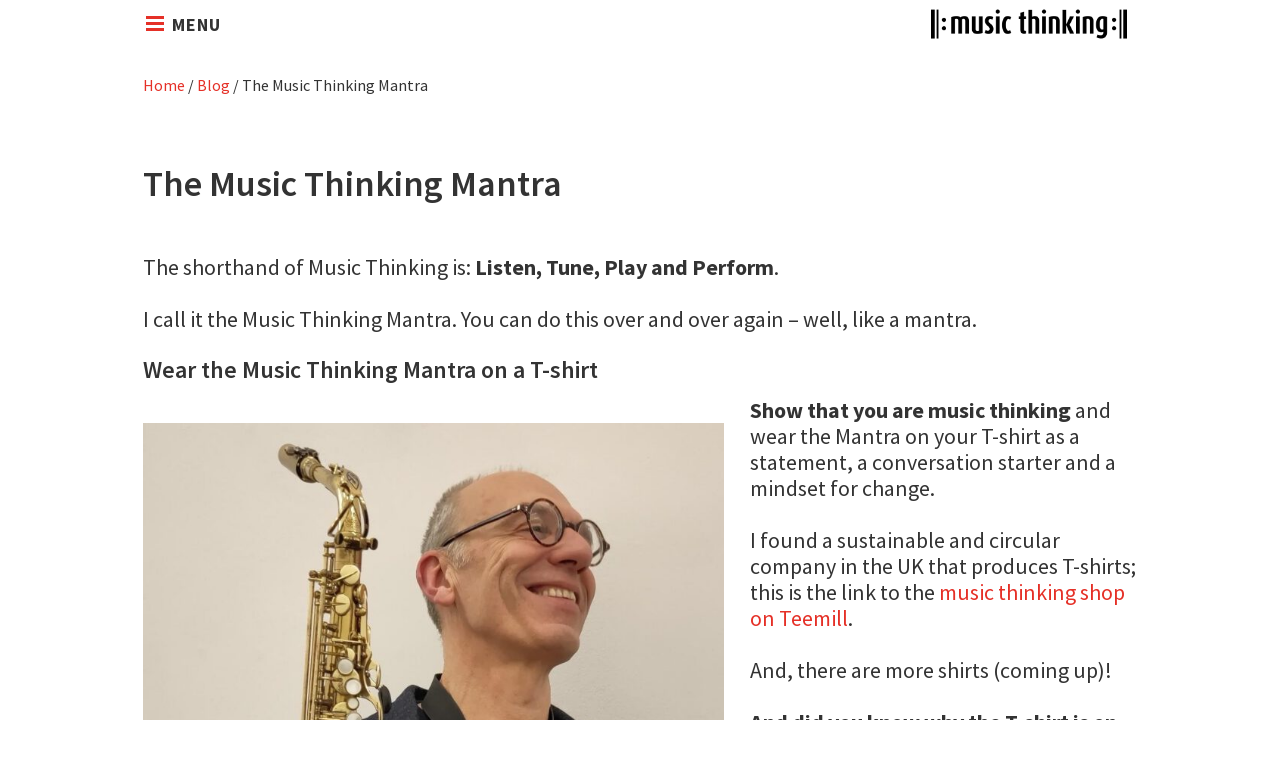

--- FILE ---
content_type: text/html; charset=UTF-8
request_url: https://musicthinking.com/the-music-thinking-mantra/
body_size: 13728
content:
<!DOCTYPE html>
<html lang="en-GB">
<head>
<meta charset="UTF-8">
<meta name="viewport" content="width=device-width, initial-scale=1">
<link rel="profile" href="http://gmpg.org/xfn/11">
<link rel="pingback" href="https://musicthinking.com/xmlrpc.php">

<meta name='robots' content='index, follow, max-image-preview:large, max-snippet:-1, max-video-preview:-1' />

<!-- Google Tag Manager for WordPress by gtm4wp.com -->
<script data-cfasync="false" data-pagespeed-no-defer>
	var gtm4wp_datalayer_name = "dataLayer";
	var dataLayer = dataLayer || [];
</script>
<!-- End Google Tag Manager for WordPress by gtm4wp.com -->
	<!-- This site is optimized with the Yoast SEO plugin v26.7 - https://yoast.com/wordpress/plugins/seo/ -->
	<title>The Music Thinking Mantra - Music Thinking</title>
	<meta name="description" content="Show the world that you are music thinking with a unique T-shirt. The Music Thinking Mantra: Listen&amp; Tune&amp; Play&amp; Perform." />
	<link rel="canonical" href="https://musicthinking.com/the-music-thinking-mantra/" />
	<meta property="og:locale" content="en_GB" />
	<meta property="og:type" content="article" />
	<meta property="og:title" content="The Music Thinking Mantra - Music Thinking" />
	<meta property="og:description" content="Show the world that you are music thinking with a unique T-shirt. The Music Thinking Mantra: Listen&amp; Tune&amp; Play&amp; Perform." />
	<meta property="og:url" content="https://musicthinking.com/the-music-thinking-mantra/" />
	<meta property="og:site_name" content="Music Thinking" />
	<meta property="article:publisher" content="https://www.facebook.com/musicthinking" />
	<meta property="article:published_time" content="2023-11-17T13:13:13+00:00" />
	<meta property="article:modified_time" content="2025-09-01T13:41:34+00:00" />
	<meta property="og:image" content="https://musicthinking.com/wp-content/uploads/2023/11/C-AKA-DU.jpeg" />
	<meta property="og:image:width" content="1115" />
	<meta property="og:image:height" content="1474" />
	<meta property="og:image:type" content="image/jpeg" />
	<meta name="author" content="Christof Zürn" />
	<meta name="twitter:card" content="summary_large_image" />
	<meta name="twitter:creator" content="@ChristofZuern" />
	<meta name="twitter:site" content="@musicthinking" />
	<meta name="twitter:label1" content="Written by" />
	<meta name="twitter:data1" content="Christof Zürn" />
	<meta name="twitter:label2" content="Estimated reading time" />
	<meta name="twitter:data2" content="3 minutes" />
	<script type="application/ld+json" class="yoast-schema-graph">{"@context":"https://schema.org","@graph":[{"@type":"Article","@id":"https://musicthinking.com/the-music-thinking-mantra/#article","isPartOf":{"@id":"https://musicthinking.com/the-music-thinking-mantra/"},"author":{"name":"Christof Zürn","@id":"https://musicthinking.com/#/schema/person/d1c0cff0eea08d386524780e6c2bc513"},"headline":"The Music Thinking Mantra","datePublished":"2023-11-17T13:13:13+00:00","dateModified":"2025-09-01T13:41:34+00:00","mainEntityOfPage":{"@id":"https://musicthinking.com/the-music-thinking-mantra/"},"wordCount":289,"publisher":{"@id":"https://musicthinking.com/#organization"},"image":{"@id":"https://musicthinking.com/the-music-thinking-mantra/#primaryimage"},"thumbnailUrl":"https://musicthinking.com/wp-content/uploads/2023/11/C-AKA-DU.jpeg","keywords":["Mantra","Merchandize","Music Thinking Mantra","Show you are music thinking","T-shirt"],"articleSection":["News","Workshops"],"inLanguage":"en-GB"},{"@type":"WebPage","@id":"https://musicthinking.com/the-music-thinking-mantra/","url":"https://musicthinking.com/the-music-thinking-mantra/","name":"The Music Thinking Mantra - Music Thinking","isPartOf":{"@id":"https://musicthinking.com/#website"},"primaryImageOfPage":{"@id":"https://musicthinking.com/the-music-thinking-mantra/#primaryimage"},"image":{"@id":"https://musicthinking.com/the-music-thinking-mantra/#primaryimage"},"thumbnailUrl":"https://musicthinking.com/wp-content/uploads/2023/11/C-AKA-DU.jpeg","datePublished":"2023-11-17T13:13:13+00:00","dateModified":"2025-09-01T13:41:34+00:00","description":"Show the world that you are music thinking with a unique T-shirt. The Music Thinking Mantra: Listen& Tune& Play& Perform.","breadcrumb":{"@id":"https://musicthinking.com/the-music-thinking-mantra/#breadcrumb"},"inLanguage":"en-GB","potentialAction":[{"@type":"ReadAction","target":["https://musicthinking.com/the-music-thinking-mantra/"]}]},{"@type":"ImageObject","inLanguage":"en-GB","@id":"https://musicthinking.com/the-music-thinking-mantra/#primaryimage","url":"https://musicthinking.com/wp-content/uploads/2023/11/C-AKA-DU.jpeg","contentUrl":"https://musicthinking.com/wp-content/uploads/2023/11/C-AKA-DU.jpeg","width":1115,"height":1474},{"@type":"BreadcrumbList","@id":"https://musicthinking.com/the-music-thinking-mantra/#breadcrumb","itemListElement":[{"@type":"ListItem","position":1,"name":"Home","item":"https://musicthinking.com/"},{"@type":"ListItem","position":2,"name":"Blog","item":"https://musicthinking.com/blog/"},{"@type":"ListItem","position":3,"name":"The Music Thinking Mantra"}]},{"@type":"WebSite","@id":"https://musicthinking.com/#website","url":"https://musicthinking.com/","name":"Music Thinking","description":"Music Thinking is the quest for the ultimate remix and a mentality in meaningful collaboration.","publisher":{"@id":"https://musicthinking.com/#organization"},"potentialAction":[{"@type":"SearchAction","target":{"@type":"EntryPoint","urlTemplate":"https://musicthinking.com/?s={search_term_string}"},"query-input":{"@type":"PropertyValueSpecification","valueRequired":true,"valueName":"search_term_string"}}],"inLanguage":"en-GB"},{"@type":"Organization","@id":"https://musicthinking.com/#organization","name":"Music Thinking","url":"https://musicthinking.com/","logo":{"@type":"ImageObject","inLanguage":"en-GB","@id":"https://musicthinking.com/#/schema/logo/image/","url":"https://musicthinking.com/wp-content/uploads/2018/03/Music-Thinking-Logo.png","contentUrl":"https://musicthinking.com/wp-content/uploads/2018/03/Music-Thinking-Logo.png","width":1200,"height":220,"caption":"Music Thinking"},"image":{"@id":"https://musicthinking.com/#/schema/logo/image/"},"sameAs":["https://www.facebook.com/musicthinking","https://x.com/musicthinking","https://www.instagram.com/creacomp/","https://www.linkedin.com/company/music-thinking/","https://www.linkedin.com/in/creativecompanio"]},{"@type":"Person","@id":"https://musicthinking.com/#/schema/person/d1c0cff0eea08d386524780e6c2bc513","name":"Christof Zürn","image":{"@type":"ImageObject","inLanguage":"en-GB","@id":"https://musicthinking.com/#/schema/person/image/","url":"https://secure.gravatar.com/avatar/a106751b80e262878c28b0854466a012ed208669b65a1603ee174f8fa227f2c3?s=96&d=mm&r=g","contentUrl":"https://secure.gravatar.com/avatar/a106751b80e262878c28b0854466a012ed208669b65a1603ee174f8fa227f2c3?s=96&d=mm&r=g","caption":"Christof Zürn"},"description":"Christof is the founder of musicthinking.com and CREATIVE COMPANION, a company specialised in helping individuals, teams and organisations to make the step from iteration to innovation to transformation.","sameAs":["https://www.musicthinking.com","https://x.com/ChristofZuern"],"url":"https://musicthinking.com/author/11379380/"}]}</script>
	<!-- / Yoast SEO plugin. -->


<link rel='dns-prefetch' href='//fonts.googleapis.com' />
<link rel="alternate" type="application/rss+xml" title="Music Thinking &raquo; Feed" href="https://musicthinking.com/feed/" />
<link rel="alternate" type="application/rss+xml" title="Music Thinking &raquo; Comments Feed" href="https://musicthinking.com/comments/feed/" />
<link rel="alternate" title="oEmbed (JSON)" type="application/json+oembed" href="https://musicthinking.com/wp-json/oembed/1.0/embed?url=https%3A%2F%2Fmusicthinking.com%2Fthe-music-thinking-mantra%2F" />
<link rel="alternate" title="oEmbed (XML)" type="text/xml+oembed" href="https://musicthinking.com/wp-json/oembed/1.0/embed?url=https%3A%2F%2Fmusicthinking.com%2Fthe-music-thinking-mantra%2F&#038;format=xml" />
<style id='wp-img-auto-sizes-contain-inline-css' type='text/css'>
img:is([sizes=auto i],[sizes^="auto," i]){contain-intrinsic-size:3000px 1500px}
/*# sourceURL=wp-img-auto-sizes-contain-inline-css */
</style>
<style id='global-styles-inline-css' type='text/css'>
:root{--wp--preset--aspect-ratio--square: 1;--wp--preset--aspect-ratio--4-3: 4/3;--wp--preset--aspect-ratio--3-4: 3/4;--wp--preset--aspect-ratio--3-2: 3/2;--wp--preset--aspect-ratio--2-3: 2/3;--wp--preset--aspect-ratio--16-9: 16/9;--wp--preset--aspect-ratio--9-16: 9/16;--wp--preset--color--black: #000000;--wp--preset--color--cyan-bluish-gray: #abb8c3;--wp--preset--color--white: #ffffff;--wp--preset--color--pale-pink: #f78da7;--wp--preset--color--vivid-red: #cf2e2e;--wp--preset--color--luminous-vivid-orange: #ff6900;--wp--preset--color--luminous-vivid-amber: #fcb900;--wp--preset--color--light-green-cyan: #7bdcb5;--wp--preset--color--vivid-green-cyan: #00d084;--wp--preset--color--pale-cyan-blue: #8ed1fc;--wp--preset--color--vivid-cyan-blue: #0693e3;--wp--preset--color--vivid-purple: #9b51e0;--wp--preset--color--text: #333333;--wp--preset--color--red: #e53027;--wp--preset--color--gray: #ebe8e9;--wp--preset--color--brokenwhite: #f9f8f3;--wp--preset--gradient--vivid-cyan-blue-to-vivid-purple: linear-gradient(135deg,rgb(6,147,227) 0%,rgb(155,81,224) 100%);--wp--preset--gradient--light-green-cyan-to-vivid-green-cyan: linear-gradient(135deg,rgb(122,220,180) 0%,rgb(0,208,130) 100%);--wp--preset--gradient--luminous-vivid-amber-to-luminous-vivid-orange: linear-gradient(135deg,rgb(252,185,0) 0%,rgb(255,105,0) 100%);--wp--preset--gradient--luminous-vivid-orange-to-vivid-red: linear-gradient(135deg,rgb(255,105,0) 0%,rgb(207,46,46) 100%);--wp--preset--gradient--very-light-gray-to-cyan-bluish-gray: linear-gradient(135deg,rgb(238,238,238) 0%,rgb(169,184,195) 100%);--wp--preset--gradient--cool-to-warm-spectrum: linear-gradient(135deg,rgb(74,234,220) 0%,rgb(151,120,209) 20%,rgb(207,42,186) 40%,rgb(238,44,130) 60%,rgb(251,105,98) 80%,rgb(254,248,76) 100%);--wp--preset--gradient--blush-light-purple: linear-gradient(135deg,rgb(255,206,236) 0%,rgb(152,150,240) 100%);--wp--preset--gradient--blush-bordeaux: linear-gradient(135deg,rgb(254,205,165) 0%,rgb(254,45,45) 50%,rgb(107,0,62) 100%);--wp--preset--gradient--luminous-dusk: linear-gradient(135deg,rgb(255,203,112) 0%,rgb(199,81,192) 50%,rgb(65,88,208) 100%);--wp--preset--gradient--pale-ocean: linear-gradient(135deg,rgb(255,245,203) 0%,rgb(182,227,212) 50%,rgb(51,167,181) 100%);--wp--preset--gradient--electric-grass: linear-gradient(135deg,rgb(202,248,128) 0%,rgb(113,206,126) 100%);--wp--preset--gradient--midnight: linear-gradient(135deg,rgb(2,3,129) 0%,rgb(40,116,252) 100%);--wp--preset--font-size--small: 18px;--wp--preset--font-size--medium: 20px;--wp--preset--font-size--large: 28px;--wp--preset--font-size--x-large: 42px;--wp--preset--font-size--normal: 22px;--wp--preset--font-family--default: 'Source Sans Pro', Helvetica, Arial, sans-serif;--wp--preset--spacing--20: 0.44rem;--wp--preset--spacing--30: 0.67rem;--wp--preset--spacing--40: 1rem;--wp--preset--spacing--50: 1.5rem;--wp--preset--spacing--60: 2.25rem;--wp--preset--spacing--70: 3.38rem;--wp--preset--spacing--80: 5.06rem;--wp--preset--spacing--x-small: 20px;--wp--preset--spacing--small: 40px;--wp--preset--spacing--medium: 60px;--wp--preset--spacing--large: 80px;--wp--preset--spacing--x-large: 100px;--wp--preset--shadow--natural: 6px 6px 9px rgba(0, 0, 0, 0.2);--wp--preset--shadow--deep: 12px 12px 50px rgba(0, 0, 0, 0.4);--wp--preset--shadow--sharp: 6px 6px 0px rgba(0, 0, 0, 0.2);--wp--preset--shadow--outlined: 6px 6px 0px -3px rgb(255, 255, 255), 6px 6px rgb(0, 0, 0);--wp--preset--shadow--crisp: 6px 6px 0px rgb(0, 0, 0);}:root { --wp--style--global--content-size: 1024px;--wp--style--global--wide-size: 1200px; }:where(body) { margin: 0; }.wp-site-blocks > .alignleft { float: left; margin-right: 2em; }.wp-site-blocks > .alignright { float: right; margin-left: 2em; }.wp-site-blocks > .aligncenter { justify-content: center; margin-left: auto; margin-right: auto; }:where(.wp-site-blocks) > * { margin-block-start: 1.5rem; margin-block-end: 0; }:where(.wp-site-blocks) > :first-child { margin-block-start: 0; }:where(.wp-site-blocks) > :last-child { margin-block-end: 0; }:root { --wp--style--block-gap: 1.5rem; }:root :where(.is-layout-flow) > :first-child{margin-block-start: 0;}:root :where(.is-layout-flow) > :last-child{margin-block-end: 0;}:root :where(.is-layout-flow) > *{margin-block-start: 1.5rem;margin-block-end: 0;}:root :where(.is-layout-constrained) > :first-child{margin-block-start: 0;}:root :where(.is-layout-constrained) > :last-child{margin-block-end: 0;}:root :where(.is-layout-constrained) > *{margin-block-start: 1.5rem;margin-block-end: 0;}:root :where(.is-layout-flex){gap: 1.5rem;}:root :where(.is-layout-grid){gap: 1.5rem;}.is-layout-flow > .alignleft{float: left;margin-inline-start: 0;margin-inline-end: 2em;}.is-layout-flow > .alignright{float: right;margin-inline-start: 2em;margin-inline-end: 0;}.is-layout-flow > .aligncenter{margin-left: auto !important;margin-right: auto !important;}.is-layout-constrained > .alignleft{float: left;margin-inline-start: 0;margin-inline-end: 2em;}.is-layout-constrained > .alignright{float: right;margin-inline-start: 2em;margin-inline-end: 0;}.is-layout-constrained > .aligncenter{margin-left: auto !important;margin-right: auto !important;}.is-layout-constrained > :where(:not(.alignleft):not(.alignright):not(.alignfull)){max-width: var(--wp--style--global--content-size);margin-left: auto !important;margin-right: auto !important;}.is-layout-constrained > .alignwide{max-width: var(--wp--style--global--wide-size);}body .is-layout-flex{display: flex;}.is-layout-flex{flex-wrap: wrap;align-items: center;}.is-layout-flex > :is(*, div){margin: 0;}body .is-layout-grid{display: grid;}.is-layout-grid > :is(*, div){margin: 0;}body{padding-top: 0px;padding-right: 0px;padding-bottom: 0px;padding-left: 0px;}a:where(:not(.wp-element-button)){text-decoration: underline;}:root :where(.wp-element-button, .wp-block-button__link){background-color: #32373c;border-width: 0;color: #fff;font-family: inherit;font-size: inherit;font-style: inherit;font-weight: inherit;letter-spacing: inherit;line-height: inherit;padding-top: calc(0.667em + 2px);padding-right: calc(1.333em + 2px);padding-bottom: calc(0.667em + 2px);padding-left: calc(1.333em + 2px);text-decoration: none;text-transform: inherit;}.has-black-color{color: var(--wp--preset--color--black) !important;}.has-cyan-bluish-gray-color{color: var(--wp--preset--color--cyan-bluish-gray) !important;}.has-white-color{color: var(--wp--preset--color--white) !important;}.has-pale-pink-color{color: var(--wp--preset--color--pale-pink) !important;}.has-vivid-red-color{color: var(--wp--preset--color--vivid-red) !important;}.has-luminous-vivid-orange-color{color: var(--wp--preset--color--luminous-vivid-orange) !important;}.has-luminous-vivid-amber-color{color: var(--wp--preset--color--luminous-vivid-amber) !important;}.has-light-green-cyan-color{color: var(--wp--preset--color--light-green-cyan) !important;}.has-vivid-green-cyan-color{color: var(--wp--preset--color--vivid-green-cyan) !important;}.has-pale-cyan-blue-color{color: var(--wp--preset--color--pale-cyan-blue) !important;}.has-vivid-cyan-blue-color{color: var(--wp--preset--color--vivid-cyan-blue) !important;}.has-vivid-purple-color{color: var(--wp--preset--color--vivid-purple) !important;}.has-text-color{color: var(--wp--preset--color--text) !important;}.has-red-color{color: var(--wp--preset--color--red) !important;}.has-gray-color{color: var(--wp--preset--color--gray) !important;}.has-brokenwhite-color{color: var(--wp--preset--color--brokenwhite) !important;}.has-black-background-color{background-color: var(--wp--preset--color--black) !important;}.has-cyan-bluish-gray-background-color{background-color: var(--wp--preset--color--cyan-bluish-gray) !important;}.has-white-background-color{background-color: var(--wp--preset--color--white) !important;}.has-pale-pink-background-color{background-color: var(--wp--preset--color--pale-pink) !important;}.has-vivid-red-background-color{background-color: var(--wp--preset--color--vivid-red) !important;}.has-luminous-vivid-orange-background-color{background-color: var(--wp--preset--color--luminous-vivid-orange) !important;}.has-luminous-vivid-amber-background-color{background-color: var(--wp--preset--color--luminous-vivid-amber) !important;}.has-light-green-cyan-background-color{background-color: var(--wp--preset--color--light-green-cyan) !important;}.has-vivid-green-cyan-background-color{background-color: var(--wp--preset--color--vivid-green-cyan) !important;}.has-pale-cyan-blue-background-color{background-color: var(--wp--preset--color--pale-cyan-blue) !important;}.has-vivid-cyan-blue-background-color{background-color: var(--wp--preset--color--vivid-cyan-blue) !important;}.has-vivid-purple-background-color{background-color: var(--wp--preset--color--vivid-purple) !important;}.has-text-background-color{background-color: var(--wp--preset--color--text) !important;}.has-red-background-color{background-color: var(--wp--preset--color--red) !important;}.has-gray-background-color{background-color: var(--wp--preset--color--gray) !important;}.has-brokenwhite-background-color{background-color: var(--wp--preset--color--brokenwhite) !important;}.has-black-border-color{border-color: var(--wp--preset--color--black) !important;}.has-cyan-bluish-gray-border-color{border-color: var(--wp--preset--color--cyan-bluish-gray) !important;}.has-white-border-color{border-color: var(--wp--preset--color--white) !important;}.has-pale-pink-border-color{border-color: var(--wp--preset--color--pale-pink) !important;}.has-vivid-red-border-color{border-color: var(--wp--preset--color--vivid-red) !important;}.has-luminous-vivid-orange-border-color{border-color: var(--wp--preset--color--luminous-vivid-orange) !important;}.has-luminous-vivid-amber-border-color{border-color: var(--wp--preset--color--luminous-vivid-amber) !important;}.has-light-green-cyan-border-color{border-color: var(--wp--preset--color--light-green-cyan) !important;}.has-vivid-green-cyan-border-color{border-color: var(--wp--preset--color--vivid-green-cyan) !important;}.has-pale-cyan-blue-border-color{border-color: var(--wp--preset--color--pale-cyan-blue) !important;}.has-vivid-cyan-blue-border-color{border-color: var(--wp--preset--color--vivid-cyan-blue) !important;}.has-vivid-purple-border-color{border-color: var(--wp--preset--color--vivid-purple) !important;}.has-text-border-color{border-color: var(--wp--preset--color--text) !important;}.has-red-border-color{border-color: var(--wp--preset--color--red) !important;}.has-gray-border-color{border-color: var(--wp--preset--color--gray) !important;}.has-brokenwhite-border-color{border-color: var(--wp--preset--color--brokenwhite) !important;}.has-vivid-cyan-blue-to-vivid-purple-gradient-background{background: var(--wp--preset--gradient--vivid-cyan-blue-to-vivid-purple) !important;}.has-light-green-cyan-to-vivid-green-cyan-gradient-background{background: var(--wp--preset--gradient--light-green-cyan-to-vivid-green-cyan) !important;}.has-luminous-vivid-amber-to-luminous-vivid-orange-gradient-background{background: var(--wp--preset--gradient--luminous-vivid-amber-to-luminous-vivid-orange) !important;}.has-luminous-vivid-orange-to-vivid-red-gradient-background{background: var(--wp--preset--gradient--luminous-vivid-orange-to-vivid-red) !important;}.has-very-light-gray-to-cyan-bluish-gray-gradient-background{background: var(--wp--preset--gradient--very-light-gray-to-cyan-bluish-gray) !important;}.has-cool-to-warm-spectrum-gradient-background{background: var(--wp--preset--gradient--cool-to-warm-spectrum) !important;}.has-blush-light-purple-gradient-background{background: var(--wp--preset--gradient--blush-light-purple) !important;}.has-blush-bordeaux-gradient-background{background: var(--wp--preset--gradient--blush-bordeaux) !important;}.has-luminous-dusk-gradient-background{background: var(--wp--preset--gradient--luminous-dusk) !important;}.has-pale-ocean-gradient-background{background: var(--wp--preset--gradient--pale-ocean) !important;}.has-electric-grass-gradient-background{background: var(--wp--preset--gradient--electric-grass) !important;}.has-midnight-gradient-background{background: var(--wp--preset--gradient--midnight) !important;}.has-small-font-size{font-size: var(--wp--preset--font-size--small) !important;}.has-medium-font-size{font-size: var(--wp--preset--font-size--medium) !important;}.has-large-font-size{font-size: var(--wp--preset--font-size--large) !important;}.has-x-large-font-size{font-size: var(--wp--preset--font-size--x-large) !important;}.has-normal-font-size{font-size: var(--wp--preset--font-size--normal) !important;}.has-default-font-family{font-family: var(--wp--preset--font-family--default) !important;}
/*# sourceURL=global-styles-inline-css */
</style>
<style id='wp-emoji-styles-inline-css' type='text/css'>

	img.wp-smiley, img.emoji {
		display: inline !important;
		border: none !important;
		box-shadow: none !important;
		height: 1em !important;
		width: 1em !important;
		margin: 0 0.07em !important;
		vertical-align: -0.1em !important;
		background: none !important;
		padding: 0 !important;
	}
/*# sourceURL=wp-emoji-styles-inline-css */
</style>
<link rel='stylesheet' id='wp-block-library-css' href='https://musicthinking.com/wp-includes/css/dist/block-library/style.min.css?ver=6.9' type='text/css' media='all' />
<style id='wp-block-heading-inline-css' type='text/css'>
h1:where(.wp-block-heading).has-background,h2:where(.wp-block-heading).has-background,h3:where(.wp-block-heading).has-background,h4:where(.wp-block-heading).has-background,h5:where(.wp-block-heading).has-background,h6:where(.wp-block-heading).has-background{padding:1.25em 2.375em}h1.has-text-align-left[style*=writing-mode]:where([style*=vertical-lr]),h1.has-text-align-right[style*=writing-mode]:where([style*=vertical-rl]),h2.has-text-align-left[style*=writing-mode]:where([style*=vertical-lr]),h2.has-text-align-right[style*=writing-mode]:where([style*=vertical-rl]),h3.has-text-align-left[style*=writing-mode]:where([style*=vertical-lr]),h3.has-text-align-right[style*=writing-mode]:where([style*=vertical-rl]),h4.has-text-align-left[style*=writing-mode]:where([style*=vertical-lr]),h4.has-text-align-right[style*=writing-mode]:where([style*=vertical-rl]),h5.has-text-align-left[style*=writing-mode]:where([style*=vertical-lr]),h5.has-text-align-right[style*=writing-mode]:where([style*=vertical-rl]),h6.has-text-align-left[style*=writing-mode]:where([style*=vertical-lr]),h6.has-text-align-right[style*=writing-mode]:where([style*=vertical-rl]){rotate:180deg}
/*# sourceURL=https://musicthinking.com/wp-includes/blocks/heading/style.min.css */
</style>
<style id='wp-block-image-inline-css' type='text/css'>
.wp-block-image>a,.wp-block-image>figure>a{display:inline-block}.wp-block-image img{box-sizing:border-box;height:auto;max-width:100%;vertical-align:bottom}@media not (prefers-reduced-motion){.wp-block-image img.hide{visibility:hidden}.wp-block-image img.show{animation:show-content-image .4s}}.wp-block-image[style*=border-radius] img,.wp-block-image[style*=border-radius]>a{border-radius:inherit}.wp-block-image.has-custom-border img{box-sizing:border-box}.wp-block-image.aligncenter{text-align:center}.wp-block-image.alignfull>a,.wp-block-image.alignwide>a{width:100%}.wp-block-image.alignfull img,.wp-block-image.alignwide img{height:auto;width:100%}.wp-block-image .aligncenter,.wp-block-image .alignleft,.wp-block-image .alignright,.wp-block-image.aligncenter,.wp-block-image.alignleft,.wp-block-image.alignright{display:table}.wp-block-image .aligncenter>figcaption,.wp-block-image .alignleft>figcaption,.wp-block-image .alignright>figcaption,.wp-block-image.aligncenter>figcaption,.wp-block-image.alignleft>figcaption,.wp-block-image.alignright>figcaption{caption-side:bottom;display:table-caption}.wp-block-image .alignleft{float:left;margin:.5em 1em .5em 0}.wp-block-image .alignright{float:right;margin:.5em 0 .5em 1em}.wp-block-image .aligncenter{margin-left:auto;margin-right:auto}.wp-block-image :where(figcaption){margin-bottom:1em;margin-top:.5em}.wp-block-image.is-style-circle-mask img{border-radius:9999px}@supports ((-webkit-mask-image:none) or (mask-image:none)) or (-webkit-mask-image:none){.wp-block-image.is-style-circle-mask img{border-radius:0;-webkit-mask-image:url('data:image/svg+xml;utf8,<svg viewBox="0 0 100 100" xmlns="http://www.w3.org/2000/svg"><circle cx="50" cy="50" r="50"/></svg>');mask-image:url('data:image/svg+xml;utf8,<svg viewBox="0 0 100 100" xmlns="http://www.w3.org/2000/svg"><circle cx="50" cy="50" r="50"/></svg>');mask-mode:alpha;-webkit-mask-position:center;mask-position:center;-webkit-mask-repeat:no-repeat;mask-repeat:no-repeat;-webkit-mask-size:contain;mask-size:contain}}:root :where(.wp-block-image.is-style-rounded img,.wp-block-image .is-style-rounded img){border-radius:9999px}.wp-block-image figure{margin:0}.wp-lightbox-container{display:flex;flex-direction:column;position:relative}.wp-lightbox-container img{cursor:zoom-in}.wp-lightbox-container img:hover+button{opacity:1}.wp-lightbox-container button{align-items:center;backdrop-filter:blur(16px) saturate(180%);background-color:#5a5a5a40;border:none;border-radius:4px;cursor:zoom-in;display:flex;height:20px;justify-content:center;opacity:0;padding:0;position:absolute;right:16px;text-align:center;top:16px;width:20px;z-index:100}@media not (prefers-reduced-motion){.wp-lightbox-container button{transition:opacity .2s ease}}.wp-lightbox-container button:focus-visible{outline:3px auto #5a5a5a40;outline:3px auto -webkit-focus-ring-color;outline-offset:3px}.wp-lightbox-container button:hover{cursor:pointer;opacity:1}.wp-lightbox-container button:focus{opacity:1}.wp-lightbox-container button:focus,.wp-lightbox-container button:hover,.wp-lightbox-container button:not(:hover):not(:active):not(.has-background){background-color:#5a5a5a40;border:none}.wp-lightbox-overlay{box-sizing:border-box;cursor:zoom-out;height:100vh;left:0;overflow:hidden;position:fixed;top:0;visibility:hidden;width:100%;z-index:100000}.wp-lightbox-overlay .close-button{align-items:center;cursor:pointer;display:flex;justify-content:center;min-height:40px;min-width:40px;padding:0;position:absolute;right:calc(env(safe-area-inset-right) + 16px);top:calc(env(safe-area-inset-top) + 16px);z-index:5000000}.wp-lightbox-overlay .close-button:focus,.wp-lightbox-overlay .close-button:hover,.wp-lightbox-overlay .close-button:not(:hover):not(:active):not(.has-background){background:none;border:none}.wp-lightbox-overlay .lightbox-image-container{height:var(--wp--lightbox-container-height);left:50%;overflow:hidden;position:absolute;top:50%;transform:translate(-50%,-50%);transform-origin:top left;width:var(--wp--lightbox-container-width);z-index:9999999999}.wp-lightbox-overlay .wp-block-image{align-items:center;box-sizing:border-box;display:flex;height:100%;justify-content:center;margin:0;position:relative;transform-origin:0 0;width:100%;z-index:3000000}.wp-lightbox-overlay .wp-block-image img{height:var(--wp--lightbox-image-height);min-height:var(--wp--lightbox-image-height);min-width:var(--wp--lightbox-image-width);width:var(--wp--lightbox-image-width)}.wp-lightbox-overlay .wp-block-image figcaption{display:none}.wp-lightbox-overlay button{background:none;border:none}.wp-lightbox-overlay .scrim{background-color:#fff;height:100%;opacity:.9;position:absolute;width:100%;z-index:2000000}.wp-lightbox-overlay.active{visibility:visible}@media not (prefers-reduced-motion){.wp-lightbox-overlay.active{animation:turn-on-visibility .25s both}.wp-lightbox-overlay.active img{animation:turn-on-visibility .35s both}.wp-lightbox-overlay.show-closing-animation:not(.active){animation:turn-off-visibility .35s both}.wp-lightbox-overlay.show-closing-animation:not(.active) img{animation:turn-off-visibility .25s both}.wp-lightbox-overlay.zoom.active{animation:none;opacity:1;visibility:visible}.wp-lightbox-overlay.zoom.active .lightbox-image-container{animation:lightbox-zoom-in .4s}.wp-lightbox-overlay.zoom.active .lightbox-image-container img{animation:none}.wp-lightbox-overlay.zoom.active .scrim{animation:turn-on-visibility .4s forwards}.wp-lightbox-overlay.zoom.show-closing-animation:not(.active){animation:none}.wp-lightbox-overlay.zoom.show-closing-animation:not(.active) .lightbox-image-container{animation:lightbox-zoom-out .4s}.wp-lightbox-overlay.zoom.show-closing-animation:not(.active) .lightbox-image-container img{animation:none}.wp-lightbox-overlay.zoom.show-closing-animation:not(.active) .scrim{animation:turn-off-visibility .4s forwards}}@keyframes show-content-image{0%{visibility:hidden}99%{visibility:hidden}to{visibility:visible}}@keyframes turn-on-visibility{0%{opacity:0}to{opacity:1}}@keyframes turn-off-visibility{0%{opacity:1;visibility:visible}99%{opacity:0;visibility:visible}to{opacity:0;visibility:hidden}}@keyframes lightbox-zoom-in{0%{transform:translate(calc((-100vw + var(--wp--lightbox-scrollbar-width))/2 + var(--wp--lightbox-initial-left-position)),calc(-50vh + var(--wp--lightbox-initial-top-position))) scale(var(--wp--lightbox-scale))}to{transform:translate(-50%,-50%) scale(1)}}@keyframes lightbox-zoom-out{0%{transform:translate(-50%,-50%) scale(1);visibility:visible}99%{visibility:visible}to{transform:translate(calc((-100vw + var(--wp--lightbox-scrollbar-width))/2 + var(--wp--lightbox-initial-left-position)),calc(-50vh + var(--wp--lightbox-initial-top-position))) scale(var(--wp--lightbox-scale));visibility:hidden}}
/*# sourceURL=https://musicthinking.com/wp-includes/blocks/image/style.min.css */
</style>
<style id='wp-block-image-theme-inline-css' type='text/css'>
:root :where(.wp-block-image figcaption){color:#555;font-size:13px;text-align:center}.is-dark-theme :root :where(.wp-block-image figcaption){color:#ffffffa6}.wp-block-image{margin:0 0 1em}
/*# sourceURL=https://musicthinking.com/wp-includes/blocks/image/theme.min.css */
</style>
<style id='wp-block-paragraph-inline-css' type='text/css'>
.is-small-text{font-size:.875em}.is-regular-text{font-size:1em}.is-large-text{font-size:2.25em}.is-larger-text{font-size:3em}.has-drop-cap:not(:focus):first-letter{float:left;font-size:8.4em;font-style:normal;font-weight:100;line-height:.68;margin:.05em .1em 0 0;text-transform:uppercase}body.rtl .has-drop-cap:not(:focus):first-letter{float:none;margin-left:.1em}p.has-drop-cap.has-background{overflow:hidden}:root :where(p.has-background){padding:1.25em 2.375em}:where(p.has-text-color:not(.has-link-color)) a{color:inherit}p.has-text-align-left[style*="writing-mode:vertical-lr"],p.has-text-align-right[style*="writing-mode:vertical-rl"]{rotate:180deg}
/*# sourceURL=https://musicthinking.com/wp-includes/blocks/paragraph/style.min.css */
</style>
<style id='wp-block-spacer-inline-css' type='text/css'>
.wp-block-spacer{clear:both}
/*# sourceURL=https://musicthinking.com/wp-includes/blocks/spacer/style.min.css */
</style>

<link rel='stylesheet' id='isola-style-css' href='https://musicthinking.com/wp-content/themes/isola/style.css?ver=2.2.4' type='text/css' media='all' />
<link rel='stylesheet' id='isola-source-sans-pro-css' href='https://fonts.googleapis.com/css?family=Source+Sans+Pro%3A400%2C600%2C700%2C300italic%2C400italic%2C600italic%2C700italic&#038;subset=latin%2Clatin-ext&#038;ver=6.9' type='text/css' media='all' />
<link rel='stylesheet' id='genericons-css' href='https://musicthinking.com/wp-content/themes/isola/genericons/genericons.css?ver=3.0.3' type='text/css' media='all' />
<script type="text/javascript" src="https://musicthinking.com/wp-includes/js/jquery/jquery.min.js?ver=3.7.1" id="jquery-core-js"></script>
<script type="text/javascript" src="https://musicthinking.com/wp-includes/js/jquery/jquery-migrate.min.js?ver=3.4.1" id="jquery-migrate-js"></script>
<link rel="https://api.w.org/" href="https://musicthinking.com/wp-json/" /><link rel="alternate" title="JSON" type="application/json" href="https://musicthinking.com/wp-json/wp/v2/posts/4157" /><link rel="EditURI" type="application/rsd+xml" title="RSD" href="https://musicthinking.com/xmlrpc.php?rsd" />
<meta name="generator" content="WordPress 6.9" />
<link rel='shortlink' href='https://musicthinking.com/?p=4157' />

<!-- Google Tag Manager for WordPress by gtm4wp.com -->
<!-- GTM Container placement set to footer -->
<script data-cfasync="false" data-pagespeed-no-defer>
	var dataLayer_content = {"pagePostType":"post","pagePostType2":"single-post","pageCategory":["news","workshops"],"pageAttributes":["mantra","merchandize","music-thinking-mantra","show-you-are-music-thinking","t-shirt"],"pagePostAuthor":"Christof Zürn"};
	dataLayer.push( dataLayer_content );
</script>
<script data-cfasync="false" data-pagespeed-no-defer>
(function(w,d,s,l,i){w[l]=w[l]||[];w[l].push({'gtm.start':
new Date().getTime(),event:'gtm.js'});var f=d.getElementsByTagName(s)[0],
j=d.createElement(s),dl=l!='dataLayer'?'&l='+l:'';j.async=true;j.src=
'//www.googletagmanager.com/gtm.js?id='+i+dl;f.parentNode.insertBefore(j,f);
})(window,document,'script','dataLayer','GTM-574QDHK');
</script>
<!-- End Google Tag Manager for WordPress by gtm4wp.com --><link rel="apple-touch-icon" sizes="180x180" href="/wp-content/uploads/fbrfg/apple-touch-icon.png">
<link rel="icon" type="image/png" sizes="32x32" href="/wp-content/uploads/fbrfg/favicon-32x32.png">
<link rel="icon" type="image/png" sizes="16x16" href="/wp-content/uploads/fbrfg/favicon-16x16.png">
<link rel="manifest" href="/wp-content/uploads/fbrfg/site.webmanifest">
<link rel="mask-icon" href="/wp-content/uploads/fbrfg/safari-pinned-tab.svg" color="#5bbad5">
<link rel="shortcut icon" href="/wp-content/uploads/fbrfg/favicon.ico">
<meta name="msapplication-TileColor" content="#da532c">
<meta name="msapplication-config" content="/wp-content/uploads/fbrfg/browserconfig.xml">
<meta name="theme-color" content="#ffffff"></head>

<body class="wp-singular post-template-default single single-post postid-4157 single-format-standard wp-theme-isola group-blog">

<!-- Global site tag (gtag.js) - Google Analytics -->
<script async src="https://www.googletagmanager.com/gtag/js?id=UA-47179364-1"></script>
<script>
    window.dataLayer = window.dataLayer || [];
    function gtag(){dataLayer.push(arguments);}
    gtag('js', new Date());

    gtag('config', 'UA-47179364-1');
</script>

<div id="page" class="hfeed site">

	<header id="masthead" class="site-header" role="banner">
		<div class="site-header-inner site-container">
			<div class="site-branding">
				<button id="menu-toggle" class="toggle">
					<svg class="menu-toggle-image" xmlns="http://www.w3.org/2000/svg" xmlns:xlink="http://www.w3.org/1999/xlink" x="0px" y="0px" width="24px" height="24px" viewBox="0 0 24 24" xml:space="preserve">
						<g id="menu">
							<g>
								<rect x="3" y="4" width="18" height="3"/>
								<rect x="3" y="10" width="18" height="3"/>
								<rect x="3" y="16" width="18" height="3"/>
							</g>
						</g>
					</svg>
					<span class="menu-toggle-label">Menu</span>
				</button>
				<div class="site-title">                    <a href="https://musicthinking.com/" rel="home">
                        <img src="https://musicthinking.com/wp-content/uploads/2020/02/Music-Thinking-Logo.png" alt="MusicThinking Logo" style="width: 196px;height:auto;">
                    </a>
                </div>				<div class="site-description">Music Thinking is the quest for the ultimate remix and a mentality in meaningful collaboration.</div>
			</div>

		</div><!-- .site-header-inner -->
	</header><!-- #masthead -->
    <div class="site-header-placeholder"></div>

	<div id="toggle-sidebar">
		<button id="menu-close">
			<span class="screen-reader-text">Close Menu</span>
		</button>
		<nav id="site-navigation" class="main-navigation" role="navigation">
			<div class="menu-wrapper">
				<div class="menu-menu-1-container"><ul id="menu-menu-1" class="menu"><li id="menu-item-18" class="menu-item menu-item-type-post_type menu-item-object-page menu-item-home menu-item-18"><a href="https://musicthinking.com/">Home</a></li>
<li id="menu-item-3429" class="menu-item menu-item-type-post_type menu-item-object-page menu-item-3429"><a href="https://musicthinking.com/course-overview/">Workshops &#038; more</a></li>
<li id="menu-item-2441" class="menu-item menu-item-type-post_type menu-item-object-page menu-item-2441"><a href="https://musicthinking.com/podcast/">The Podcast</a></li>
<li id="menu-item-2803" class="menu-item menu-item-type-post_type menu-item-object-page menu-item-2803"><a href="https://musicthinking.com/book-the-power-of-music-thinking/">Music Thinking Book</a></li>
<li id="menu-item-19" class="menu-item menu-item-type-post_type menu-item-object-page menu-item-19"><a href="https://musicthinking.com/jam-cards/">The Jam Cards</a></li>
<li id="menu-item-21" class="menu-item menu-item-type-post_type menu-item-object-page menu-item-has-children menu-item-21"><a href="https://musicthinking.com/music-thinking-framework/">About</a>
<ul class="sub-menu">
	<li id="menu-item-483" class="menu-item menu-item-type-post_type menu-item-object-page menu-item-483"><a href="https://musicthinking.com/blog/">News &#038; Blog</a></li>
	<li id="menu-item-22" class="menu-item menu-item-type-post_type menu-item-object-page menu-item-22"><a href="https://musicthinking.com/contact/">Contact</a></li>
	<li id="menu-item-2390" class="menu-item menu-item-type-post_type menu-item-object-page menu-item-2390"><a href="https://musicthinking.com/download-music-thinking-instruments/">Downloads</a></li>
	<li id="menu-item-4357" class="menu-item menu-item-type-post_type menu-item-object-page menu-item-4357"><a href="https://musicthinking.com/t-shirt/">T-Shirts &#038; more</a></li>
</ul>
</li>
</ul></div>			</div>
		</nav><!-- #site-navigation -->
			</div>

	
	<div id="content" class="site-content site-container">

<div id="breadcrumbs"><span><span><a href="https://musicthinking.com/">Home</a></span> / <span><a href="https://musicthinking.com/blog/">Blog</a></span> / <span class="breadcrumb_last" aria-current="page">The Music Thinking Mantra</span></span></div>
	<div id="primary" class="content-area">
		<main id="main" class="site-main" role="main">

		
			
<article id="post-4157" class="post-4157 post type-post status-publish format-standard has-post-thumbnail hentry category-news category-workshops tag-mantra tag-merchandize tag-music-thinking-mantra tag-show-you-are-music-thinking tag-t-shirt">
	<header class="entry-header">
		<h1 class="entry-title">The Music Thinking Mantra</h1>	</header><!-- .entry-header -->

	
	
	<div class="entry-content">
					
<p>The shorthand of Music Thinking is: <strong>Listen, Tune, Play and Perform</strong>. </p>



<p>I call it the Music Thinking Mantra. You can do this over and over again &#8211; well, like a mantra.</p>



<h2 class="wp-block-heading" id="h-wear-the-music-thinking-mantra-on-a-t-shirt">Wear the Music Thinking Mantra on a T-shirt</h2>



<figure class="wp-block-image alignleft size-large is-resized"><img fetchpriority="high" decoding="async" src="https://musicthinking.com/wp-content/uploads/2023/11/C-AKA-DU-775x1024.jpeg" alt="Music Thinking Mantra on a T-shirt" class="wp-image-4163" width="581" height="768" srcset="https://musicthinking.com/wp-content/uploads/2023/11/C-AKA-DU-775x1024.jpeg 775w, https://musicthinking.com/wp-content/uploads/2023/11/C-AKA-DU-227x300.jpeg 227w, https://musicthinking.com/wp-content/uploads/2023/11/C-AKA-DU-768x1015.jpeg 768w, https://musicthinking.com/wp-content/uploads/2023/11/C-AKA-DU.jpeg 1115w" sizes="(max-width: 581px) 100vw, 581px" /></figure>



<p><strong>Show that you are music thinking</strong> and wear the Mantra on your T-shirt as a statement, a conversation starter and a mindset for change. </p>



<p>I found a sustainable and circular company in the UK that produces T-shirts; this is the link to the <a href="https://musicthinking.teemill.com/" target="_blank" rel="noreferrer noopener">music thinking shop on Teemill</a>. </p>



<p>And, there are more shirts (coming up)!</p>



<p></p>



<p><strong>And did you know why the T-shirt is on <a href="https://musicthinking.com/book-the-power-of-music-thinking/">The Power of Music Thinking</a> book&#8217;s cover?</strong></p>



<figure class="wp-block-image size-medium"><a href="https://musicthinking.teemill.com/blog/why-is-there-a-t-shirt-on-the-cover-of-the-book"><img decoding="async" width="200" height="300" src="https://musicthinking.com/wp-content/uploads/2022/01/TPoMT-cover-shadow-200x300.jpg" alt="The Power of Music Thinking Book" class="wp-image-2791" srcset="https://musicthinking.com/wp-content/uploads/2022/01/TPoMT-cover-shadow-200x300.jpg 200w, https://musicthinking.com/wp-content/uploads/2022/01/TPoMT-cover-shadow.jpg 383w" sizes="(max-width: 200px) 100vw, 200px" /></a></figure>



<p>Please read about it here: <br><a href="https://musicthinking.teemill.com/blog/why-is-there-a-t-shirt-on-the-cover-of-the-book" target="_blank" rel="noreferrer noopener">Why is there a T-shirt on the cover?</a></p>



<p></p>



<h2 class="wp-block-heading" id="h-work-with-the-music-thinking-mantra"><br>Work with The Music Thinking Mantra</h2>



<p>Derived from principles of how musicians work together and co-create, I condensed the most fundamental principle into a mantra:</p>



<p><strong>Listen, tune, play and perform. And then repeat.</strong></p>



<p></p>



<figure class="wp-block-image size-large"><img decoding="async" width="1024" height="723" src="https://musicthinking.com/wp-content/uploads/2022/02/Music-Thinking-Framework-A2-1024x723.jpg" alt="Music Thinking Framework 2.0 Template" class="wp-image-2915" srcset="https://musicthinking.com/wp-content/uploads/2022/02/Music-Thinking-Framework-A2-1024x723.jpg 1024w, https://musicthinking.com/wp-content/uploads/2022/02/Music-Thinking-Framework-A2-300x212.jpg 300w, https://musicthinking.com/wp-content/uploads/2022/02/Music-Thinking-Framework-A2-768x542.jpg 768w, https://musicthinking.com/wp-content/uploads/2022/02/Music-Thinking-Framework-A2-1536x1085.jpg 1536w, https://musicthinking.com/wp-content/uploads/2022/02/Music-Thinking-Framework-A2-2048x1446.jpg 2048w, https://musicthinking.com/wp-content/uploads/2022/02/Music-Thinking-Framework-A2-1200x848.jpg 1200w" sizes="(max-width: 1024px) 100vw, 1024px" /></figure>



<p>This means everything starts with listening; do it often and do it with your whole body, and repeat listening as often as you can. Then tune while still listening, and tuning should give you enough direction for playing while listening, and if you repeat this often, you will have an excellent performance while still listening.</p>



<p>Well, and after the performance you start again.</p>



<p>This works individually for leaders and followers, on a team level, or as a framework for organisational change. Yes, repeating the Mantra on all levels will lead to change. But this is just the start, the overarching principle. There is more cues and instruments. </p>



<p><br><strong>How does this work?</strong> <a href="https://musicthinking.com/course-overview/">Learn and practice in our workshops and trainings</a>.</p>



<p><strong>Read more in</strong> <a href="https://musicthinking.com/book-the-power-of-music-thinking/" target="_blank" rel="noreferrer noopener">The Power of Music Thinking book</a>.</p>



<p></p>



<figure class="wp-block-image aligncenter size-thumbnail"><a href="https://musicthinking.teemill.com/"><img loading="lazy" decoding="async" width="150" height="150" src="https://musicthinking.com/wp-content/uploads/2023/11/screencapture-musicthinking-teemill-2023-11-17-13_46_11-150x150.png" alt="The Music Thinking Mantra on a T-shirt" class="wp-image-4160"/></a></figure>



<p></p>



<p></p>



<div style="height:100px" aria-hidden="true" class="wp-block-spacer"></div>



<h2 class="wp-block-heading" id="h-show-support-to-keep-this-podcast-running-and-ad-free">Keep the podcast and musictinking.com running &amp; ad-free</h2>



<p>The most valuable support you can offer is to continue listening and sharing the podcast. For years, my goal has been to share all the ideas from Music Thinking freely and without hassle, and that will never change.</p>



<p>However, if this podcast has sparked an idea, offered a new perspective, or provided a tool you&#8217;ve found useful. You can now show your appreciation and help sustain the show through our new Ko-fi page. <br>Your support, whether a one-time &#8216;coffee&#8217; or a monthly membership, makes a huge difference. Thank you for being part of this journey. Please buy me a coffee, support Music Thinking on Ko-fi: <br><strong><a href="https://ko-fi.com/musicthinking" target="_blank" rel="noreferrer noopener">https://ko-fi.com/musicthinking</a></strong> </p>



<figure class="wp-block-image size-large is-resized has-custom-border"><a href="https://ko-fi.com/musicthinking" target="_blank" rel="noreferrer noopener"><img loading="lazy" decoding="async" width="1024" height="512" src="https://musicthinking.com/wp-content/uploads/2025/09/musicthinking-Sharable-Profile-Horizontal-1024x512.jpg" alt="" class="wp-image-4733" style="border-width:1px;border-radius:87px;width:500px" srcset="https://musicthinking.com/wp-content/uploads/2025/09/musicthinking-Sharable-Profile-Horizontal-1024x512.jpg 1024w, https://musicthinking.com/wp-content/uploads/2025/09/musicthinking-Sharable-Profile-Horizontal-300x150.jpg 300w, https://musicthinking.com/wp-content/uploads/2025/09/musicthinking-Sharable-Profile-Horizontal-768x384.jpg 768w, https://musicthinking.com/wp-content/uploads/2025/09/musicthinking-Sharable-Profile-Horizontal.jpg 1200w" sizes="auto, (max-width: 1024px) 100vw, 1024px" /></a></figure>
					</div><!-- .entry-content -->

	<footer class="entry-footer">
		<div class="entry-meta">
			<span class="posted-on"><a href="https://musicthinking.com/the-music-thinking-mantra/" rel="bookmark"><time class="entry-date published" datetime="2023-11-17T14:13:13+01:00">November 17, 2023</time><time class="updated" datetime="2025-09-01T15:41:34+02:00">September 1, 2025</time></a></span><span class="byline"> <span class="author vcard"><a class="url fn n" href="https://musicthinking.com/author/11379380/">Christof Zürn</a></span></span>		</div><!-- .entry-meta -->
		<span class="tags-links"><a href="https://musicthinking.com/tag/mantra/" rel="tag">Mantra</a><a href="https://musicthinking.com/tag/merchandize/" rel="tag">Merchandize</a><a href="https://musicthinking.com/tag/music-thinking-mantra/" rel="tag">Music Thinking Mantra</a><a href="https://musicthinking.com/tag/show-you-are-music-thinking/" rel="tag">Show you are music thinking</a><a href="https://musicthinking.com/tag/t-shirt/" rel="tag">T-shirt</a></span>
			</footer><!-- .entry-footer -->
</article><!-- #post-## -->

				<nav class="navigation post-navigation" role="navigation">
		<span class="screen-reader-text">Post navigation</span>
		<div class="nav-links">
			<div class="nav-previous"><a href="https://musicthinking.com/the-sound-of-a-toy-dolphin-special-episode/" rel="prev"><span class="meta-nav">&larr;</span> The Sound of a Toy Dolphin &#8211; Special Episode</a></div><div class="nav-next"><a href="https://musicthinking.com/how-music-can-make-your-city-better-with-shain-shapiro/" rel="next">How Music Can Make Your City Better with Shain Shapiro <span class="meta-nav">&rarr;</span></a></div>		</div><!-- .nav-links -->
	</nav><!-- .navigation -->
	
			
		
		</main><!-- #main -->
	</div><!-- #primary -->


	</div>

	<footer id="colophon" class="site-footer" role="contentinfo">
		<div class="site-info site-container">
			<ul class=site-map>
				<li><a href="https://musicthinking.com/">Home</a></li>
                <li><a href="https://musicthinking.com/book-the-power-of-music-thinking/">Book</a></li>
                <li><a href="https://musicthinking.com/blog/">Blog</a></li>
                <li><a href="https://musicthinking.com/jam-cards/">Jam Cards</a></li>
                <li><a href="https://musicthinking.com/music-thinking-framework/">About Music Thinking</a></li>
                <li><a href="https://musicthinking.com/podcast/">Podcast</a></li>
                <li><a href="https://musicthinking.com/course-overview/">Course overview</a></li>
                <li><a href="https://musicthinking.com/contact/">Contact</a></li>
			</ul>
			<div class="newsletter-sign up">
				<div id="mc_embed_signup">

                    <form id="mc-embedded-subscribe-form" class="validate" action="https://musicthinking.us18.list-manage.com/subscribe/post?u=4cc6213ca235e6d5df2e59e23&amp;id=26f58d27b5" method="post" name="mc-embedded-subscribe-form" novalidate target="_blank">
                        <div id="mc_embed_signup_scroll">
                            <h2 class="newsletter-sign-up-title">Stay informed.</h2>
                            <p>Subscribe to our irregular but relevant newsletter</p>
                            <div class="mc-email-field-container">
                                <input id="mce-EMAIL" class="email" name="EMAIL" required="" type="email" value="" placeholder="Email" />
                                <input id="mc-embedded-subscribe" class="button" name="subscribe" type="submit" value="Subscribe" />
                            </div>
                        </div>
				    </form>

                    <div class="social-icon">
                        <a href="https://twitter.com/ChristofZuern" target="_blank" rel="" style="height:30px;"><img src="https://musicthinking.com/wp-content/uploads/2020/02/Twitter-icon-1.png" title="@ChristofZuern Twitter" style="width:30px;height:30px;"></a>
                        <a href="https://www.facebook.com/musicthinking/" target="_blank" rel="" style="height:30px;"><img src="https://musicthinking.com/wp-content/uploads/2020/02/Facebook-icon.png" title="Music Thinking Facebook" style="width:30px;height:30px;"></a>
                        <a href="https://www.instagram.com/musicthinking/" target="_blank" rel="" style="height:30px;"><img src="https://musicthinking.com/wp-content/uploads/2020/02/Instagram-icon.png" title="Music Thinking Instagram" style="width:30px;height:30px;"></a>
                    </div>

                    <div class="search-footer">
                        <h2 class="newsletter-sign-up-title">Search</h2>
                        <form role="search" method="get" class="search-form" action="https://musicthinking.com/">
	<label>
		<span class="screen-reader-text">Search for:</span>
		<span class="search-icon">
		<svg version="1.1" xmlns="http://www.w3.org/2000/svg" xmlns:xlink="http://www.w3.org/1999/xlink" x="0px" y="0px"
			 width="24px" height="24px" viewBox="0 0 24 24" enable-background="new 0 0 24 24" xml:space="preserve">
			<g id="search">
				<path class="icon" d="M15.846,13.846C16.573,12.742,17,11.421,17,10c0-3.866-3.134-7-7-7s-7,3.134-7,7s3.134,7,7,7
					c1.421,0,2.742-0.427,3.846-1.154L19,21l2-2L15.846,13.846z M10,15c-2.761,0-5-2.238-5-5c0-2.761,2.239-5,5-5c2.762,0,5,2.239,5,5
					C15,12.762,12.762,15,10,15z"/>
			</g>
		</svg>
	</span>
		<input type="search" class="search-field" placeholder="Search …" value="" name="s" title="Search for:" />
	</label>
	<input type="submit" class="search-submit" value="Search" />
</form>                    </div>
				</div>
			</div>
		</div>
	</footer>
</div>

<script type="speculationrules">
{"prefetch":[{"source":"document","where":{"and":[{"href_matches":"/*"},{"not":{"href_matches":["/wp-*.php","/wp-admin/*","/wp-content/uploads/*","/wp-content/*","/wp-content/plugins/*","/wp-content/themes/isola/*","/*\\?(.+)"]}},{"not":{"selector_matches":"a[rel~=\"nofollow\"]"}},{"not":{"selector_matches":".no-prefetch, .no-prefetch a"}}]},"eagerness":"conservative"}]}
</script>

<!-- GTM Container placement set to footer -->
<!-- Google Tag Manager (noscript) -->
				<noscript><iframe src="https://www.googletagmanager.com/ns.html?id=GTM-574QDHK" height="0" width="0" style="display:none;visibility:hidden" aria-hidden="true"></iframe></noscript>
<!-- End Google Tag Manager (noscript) --><script type="text/javascript" src="https://musicthinking.com/wp-content/themes/isola/js/isola.js?ver=20140624" id="isola-menu-js"></script>
<script type="text/javascript" src="https://musicthinking.com/wp-content/themes/isola/js/navigation.js?ver=20120208" id="isola-navigation-js"></script>
<script type="text/javascript" src="https://musicthinking.com/wp-content/themes/isola/js/skip-link-focus-fix.js?ver=20130115" id="isola-skip-link-focus-fix-js"></script>
<script id="wp-emoji-settings" type="application/json">
{"baseUrl":"https://s.w.org/images/core/emoji/17.0.2/72x72/","ext":".png","svgUrl":"https://s.w.org/images/core/emoji/17.0.2/svg/","svgExt":".svg","source":{"concatemoji":"https://musicthinking.com/wp-includes/js/wp-emoji-release.min.js?ver=6.9"}}
</script>
<script type="module">
/* <![CDATA[ */
/*! This file is auto-generated */
const a=JSON.parse(document.getElementById("wp-emoji-settings").textContent),o=(window._wpemojiSettings=a,"wpEmojiSettingsSupports"),s=["flag","emoji"];function i(e){try{var t={supportTests:e,timestamp:(new Date).valueOf()};sessionStorage.setItem(o,JSON.stringify(t))}catch(e){}}function c(e,t,n){e.clearRect(0,0,e.canvas.width,e.canvas.height),e.fillText(t,0,0);t=new Uint32Array(e.getImageData(0,0,e.canvas.width,e.canvas.height).data);e.clearRect(0,0,e.canvas.width,e.canvas.height),e.fillText(n,0,0);const a=new Uint32Array(e.getImageData(0,0,e.canvas.width,e.canvas.height).data);return t.every((e,t)=>e===a[t])}function p(e,t){e.clearRect(0,0,e.canvas.width,e.canvas.height),e.fillText(t,0,0);var n=e.getImageData(16,16,1,1);for(let e=0;e<n.data.length;e++)if(0!==n.data[e])return!1;return!0}function u(e,t,n,a){switch(t){case"flag":return n(e,"\ud83c\udff3\ufe0f\u200d\u26a7\ufe0f","\ud83c\udff3\ufe0f\u200b\u26a7\ufe0f")?!1:!n(e,"\ud83c\udde8\ud83c\uddf6","\ud83c\udde8\u200b\ud83c\uddf6")&&!n(e,"\ud83c\udff4\udb40\udc67\udb40\udc62\udb40\udc65\udb40\udc6e\udb40\udc67\udb40\udc7f","\ud83c\udff4\u200b\udb40\udc67\u200b\udb40\udc62\u200b\udb40\udc65\u200b\udb40\udc6e\u200b\udb40\udc67\u200b\udb40\udc7f");case"emoji":return!a(e,"\ud83e\u1fac8")}return!1}function f(e,t,n,a){let r;const o=(r="undefined"!=typeof WorkerGlobalScope&&self instanceof WorkerGlobalScope?new OffscreenCanvas(300,150):document.createElement("canvas")).getContext("2d",{willReadFrequently:!0}),s=(o.textBaseline="top",o.font="600 32px Arial",{});return e.forEach(e=>{s[e]=t(o,e,n,a)}),s}function r(e){var t=document.createElement("script");t.src=e,t.defer=!0,document.head.appendChild(t)}a.supports={everything:!0,everythingExceptFlag:!0},new Promise(t=>{let n=function(){try{var e=JSON.parse(sessionStorage.getItem(o));if("object"==typeof e&&"number"==typeof e.timestamp&&(new Date).valueOf()<e.timestamp+604800&&"object"==typeof e.supportTests)return e.supportTests}catch(e){}return null}();if(!n){if("undefined"!=typeof Worker&&"undefined"!=typeof OffscreenCanvas&&"undefined"!=typeof URL&&URL.createObjectURL&&"undefined"!=typeof Blob)try{var e="postMessage("+f.toString()+"("+[JSON.stringify(s),u.toString(),c.toString(),p.toString()].join(",")+"));",a=new Blob([e],{type:"text/javascript"});const r=new Worker(URL.createObjectURL(a),{name:"wpTestEmojiSupports"});return void(r.onmessage=e=>{i(n=e.data),r.terminate(),t(n)})}catch(e){}i(n=f(s,u,c,p))}t(n)}).then(e=>{for(const n in e)a.supports[n]=e[n],a.supports.everything=a.supports.everything&&a.supports[n],"flag"!==n&&(a.supports.everythingExceptFlag=a.supports.everythingExceptFlag&&a.supports[n]);var t;a.supports.everythingExceptFlag=a.supports.everythingExceptFlag&&!a.supports.flag,a.supports.everything||((t=a.source||{}).concatemoji?r(t.concatemoji):t.wpemoji&&t.twemoji&&(r(t.twemoji),r(t.wpemoji)))});
//# sourceURL=https://musicthinking.com/wp-includes/js/wp-emoji-loader.min.js
/* ]]> */
</script>

</body>
</html>

<!-- Cached by WP-Optimize (gzip) - https://teamupdraft.com/wp-optimize/ - Last modified: January 14, 2026 2:00 pm (Europe/Amsterdam UTC:2) -->
